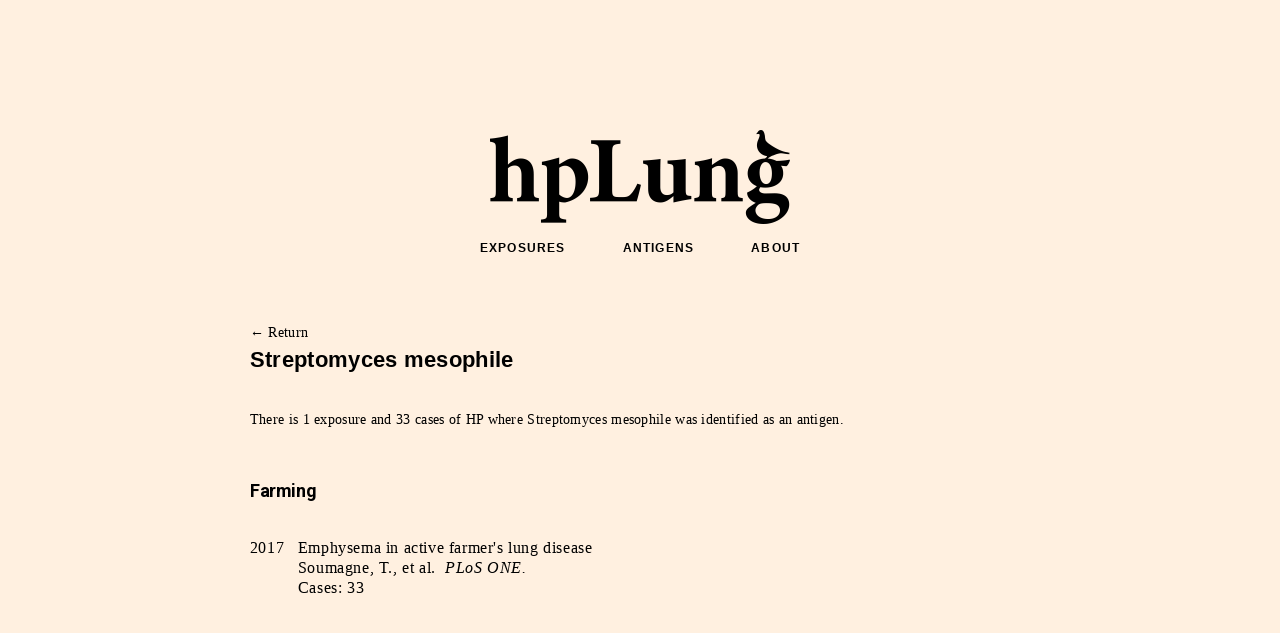

--- FILE ---
content_type: text/html; charset=UTF-8
request_url: https://www.hplung.com/antigen-landing/?antigenID=25
body_size: 4894
content:
<!doctype html>
<html lang="en-CA">
<head>
	<meta charset="UTF-8" />
	<meta name="viewport" content="width=device-width, initial-scale=1" />
	<link rel="profile" href="https://gmpg.org/xfn/11" />
	<title>Antigen Landing - hpLung</title>

<!-- This site is optimized with the Yoast SEO plugin v11.6 - https://yoast.com/wordpress/plugins/seo/ -->
<link rel="canonical" href="https://www.hplung.com/antigen-landing/" />
<meta property="og:locale" content="en_US" />
<meta property="og:type" content="article" />
<meta property="og:title" content="Antigen Landing - hpLung" />
<meta property="og:url" content="https://www.hplung.com/antigen-landing/" />
<meta property="og:site_name" content="hpLung" />
<meta name="twitter:card" content="summary_large_image" />
<meta name="twitter:title" content="Antigen Landing - hpLung" />
<script type='application/ld+json' class='yoast-schema-graph yoast-schema-graph--main'>{"@context":"https://schema.org","@graph":[{"@type":"WebSite","@id":"https://www.hplung.com/#website","url":"https://www.hplung.com/","name":"hpLung","potentialAction":{"@type":"SearchAction","target":"https://www.hplung.com/?s={search_term_string}","query-input":"required name=search_term_string"}},{"@type":"WebPage","@id":"https://www.hplung.com/antigen-landing/#webpage","url":"https://www.hplung.com/antigen-landing/","inLanguage":"en-CA","name":"Antigen Landing - hpLung","isPartOf":{"@id":"https://www.hplung.com/#website"},"datePublished":"2019-03-31T21:23:55+00:00","dateModified":"2019-05-07T20:02:00+00:00"}]}</script>
<!-- / Yoast SEO plugin. -->

<link rel='dns-prefetch' href='//s.w.org' />
<link rel="alternate" type="application/rss+xml" title="hpLung &raquo; Feed" href="https://www.hplung.com/feed/" />
<link rel="alternate" type="application/rss+xml" title="hpLung &raquo; Comments Feed" href="https://www.hplung.com/comments/feed/" />
		<script type="text/javascript">
			window._wpemojiSettings = {"baseUrl":"https:\/\/s.w.org\/images\/core\/emoji\/11.2.0\/72x72\/","ext":".png","svgUrl":"https:\/\/s.w.org\/images\/core\/emoji\/11.2.0\/svg\/","svgExt":".svg","source":{"concatemoji":"https:\/\/www.hplung.com\/wp-includes\/js\/wp-emoji-release.min.js?ver=5.1.21"}};
			!function(e,a,t){var n,r,o,i=a.createElement("canvas"),p=i.getContext&&i.getContext("2d");function s(e,t){var a=String.fromCharCode;p.clearRect(0,0,i.width,i.height),p.fillText(a.apply(this,e),0,0);e=i.toDataURL();return p.clearRect(0,0,i.width,i.height),p.fillText(a.apply(this,t),0,0),e===i.toDataURL()}function c(e){var t=a.createElement("script");t.src=e,t.defer=t.type="text/javascript",a.getElementsByTagName("head")[0].appendChild(t)}for(o=Array("flag","emoji"),t.supports={everything:!0,everythingExceptFlag:!0},r=0;r<o.length;r++)t.supports[o[r]]=function(e){if(!p||!p.fillText)return!1;switch(p.textBaseline="top",p.font="600 32px Arial",e){case"flag":return s([55356,56826,55356,56819],[55356,56826,8203,55356,56819])?!1:!s([55356,57332,56128,56423,56128,56418,56128,56421,56128,56430,56128,56423,56128,56447],[55356,57332,8203,56128,56423,8203,56128,56418,8203,56128,56421,8203,56128,56430,8203,56128,56423,8203,56128,56447]);case"emoji":return!s([55358,56760,9792,65039],[55358,56760,8203,9792,65039])}return!1}(o[r]),t.supports.everything=t.supports.everything&&t.supports[o[r]],"flag"!==o[r]&&(t.supports.everythingExceptFlag=t.supports.everythingExceptFlag&&t.supports[o[r]]);t.supports.everythingExceptFlag=t.supports.everythingExceptFlag&&!t.supports.flag,t.DOMReady=!1,t.readyCallback=function(){t.DOMReady=!0},t.supports.everything||(n=function(){t.readyCallback()},a.addEventListener?(a.addEventListener("DOMContentLoaded",n,!1),e.addEventListener("load",n,!1)):(e.attachEvent("onload",n),a.attachEvent("onreadystatechange",function(){"complete"===a.readyState&&t.readyCallback()})),(n=t.source||{}).concatemoji?c(n.concatemoji):n.wpemoji&&n.twemoji&&(c(n.twemoji),c(n.wpemoji)))}(window,document,window._wpemojiSettings);
		</script>
		<style type="text/css">
img.wp-smiley,
img.emoji {
	display: inline !important;
	border: none !important;
	box-shadow: none !important;
	height: 1em !important;
	width: 1em !important;
	margin: 0 .07em !important;
	vertical-align: -0.1em !important;
	background: none !important;
	padding: 0 !important;
}
</style>
	<link rel='stylesheet' id='wp-block-library-css'  href='https://www.hplung.com/wp-includes/css/dist/block-library/style.min.css?ver=5.1.21' type='text/css' media='all' />
<link rel='stylesheet' id='wp-block-library-theme-css'  href='https://www.hplung.com/wp-includes/css/dist/block-library/theme.min.css?ver=5.1.21' type='text/css' media='all' />
<link rel='stylesheet' id='twentynineteen-style-css'  href='https://www.hplung.com/wp-content/themes/twentynineteen/style.css?ver=1.3' type='text/css' media='all' />
<link rel='stylesheet' id='twentynineteen-print-style-css'  href='https://www.hplung.com/wp-content/themes/twentynineteen/print.css?ver=1.3' type='text/css' media='print' />
<link rel='stylesheet' id='elementor-icons-css'  href='https://www.hplung.com/wp-content/plugins/elementor/assets/lib/eicons/css/elementor-icons.min.css?ver=5.3.0' type='text/css' media='all' />
<link rel='stylesheet' id='elementor-animations-css'  href='https://www.hplung.com/wp-content/plugins/elementor/assets/lib/animations/animations.min.css?ver=2.6.1' type='text/css' media='all' />
<link rel='stylesheet' id='elementor-frontend-css'  href='https://www.hplung.com/wp-content/plugins/elementor/assets/css/frontend.min.css?ver=2.6.1' type='text/css' media='all' />
<link rel='stylesheet' id='font-awesome-css'  href='https://www.hplung.com/wp-content/plugins/elementor/assets/lib/font-awesome/css/font-awesome.min.css?ver=4.7.0' type='text/css' media='all' />
<link rel='stylesheet' id='elementor-global-css'  href='https://www.hplung.com/wp-content/uploads/elementor/css/global.css?ver=1562873789' type='text/css' media='all' />
<link rel='stylesheet' id='elementor-post-263-css'  href='https://www.hplung.com/wp-content/uploads/elementor/css/post-263.css?ver=1562873663' type='text/css' media='all' />
<link rel='stylesheet' id='google-fonts-1-css'  href='https://fonts.googleapis.com/css?family=Roboto%3A100%2C100italic%2C200%2C200italic%2C300%2C300italic%2C400%2C400italic%2C500%2C500italic%2C600%2C600italic%2C700%2C700italic%2C800%2C800italic%2C900%2C900italic%7CRoboto+Slab%3A100%2C100italic%2C200%2C200italic%2C300%2C300italic%2C400%2C400italic%2C500%2C500italic%2C600%2C600italic%2C700%2C700italic%2C800%2C800italic%2C900%2C900italic&#038;ver=5.1.21' type='text/css' media='all' />
<script>if (document.location.protocol != "https:") {document.location = document.URL.replace(/^http:/i, "https:");}</script><link rel='https://api.w.org/' href='https://www.hplung.com/wp-json/' />
<link rel="EditURI" type="application/rsd+xml" title="RSD" href="https://www.hplung.com/xmlrpc.php?rsd" />
<link rel="wlwmanifest" type="application/wlwmanifest+xml" href="https://www.hplung.com/wp-includes/wlwmanifest.xml" /> 
<meta name="generator" content="WordPress 5.1.21" />
<link rel='shortlink' href='https://www.hplung.com/?p=263' />
<link rel="alternate" type="application/json+oembed" href="https://www.hplung.com/wp-json/oembed/1.0/embed?url=https%3A%2F%2Fwww.hplung.com%2Fantigen-landing%2F" />
<link rel="alternate" type="text/xml+oembed" href="https://www.hplung.com/wp-json/oembed/1.0/embed?url=https%3A%2F%2Fwww.hplung.com%2Fantigen-landing%2F&#038;format=xml" />
<!-- Analytics by WP-Statistics v12.6.7 - https://wp-statistics.com/ -->
		<style type="text/css" id="wp-custom-css">
			@import url('https://fonts.googleapis.com/css?family=Work+Sans:400,600');
body {
	margin: 0;
	background: #222;
	font-family: 'Work Sans', sans-serif;
	font-weight: 500;
}

.container {
	width: 80%;
	margin: 0 auto;
}

header {
  background: #55d6aa;
}

header::after {
  content: '';
  display: table;
  clear: both;
}

.logo {
  float: left;
  padding: 10px 0;
}

nav {
  float: right;
}

nav ul {
  margin: 0;
  padding: 0;
  list-style: none;
}

nav li {
  display: inline-block;
  margin-left: 70px;
  padding-top: 23px;

  position: relative;
}

nav a {
  color: #444;
  text-decoration: none;
  text-transform: uppercase;
  font-size: 14px;
}

nav a:hover {
  color: #000;
}

nav a::before {
  content: '';
  display: block;
  height: 5px;
  background-color: #444;

  position: absolute;
  top: 0;
  width: 0%;

  transition: all ease-in-out 250ms;
}

nav a:hover::before {
  width: 100%;
}























#logo {
	padding-top: 100px;
}

#logomobile {
	padding-top: 15px;
}

img {
    display: block;
    margin: auto;
}

#menu {
	font-family: helvetica;
	font-weight: 700;
	font-size: 12px;
	text-align: center;
	letter-spacing: 1.2px;
	line-height: 4em;
	padding-bottom: 50px;
}

#mobilemenu {
	font-family: helvetica;
	font-weight: 700;
	font-size: 12px;
	text-align: center;
	letter-spacing: 1.2px;
	line-height: 3em;
	padding-bottom: 25px;
}


h3 {
  font-size: 22px;
  font-family: default;
	line-height: 1.5;
	letter-spacing: 0.5px;
  color: black;
}

#title {
	font-family: helvetica;
	font-size: 22px;
	font-weight: 700;
}

#mobileform {
	margin: auto;
}

#mobiletitle {
	font-family: helvetica;
	font-size: 22px;
	font-weight: 700;
	text-align: center;
}

#blogtitle {
	font-family: helvetica;
	font-weight: 700;
	font-size: 22px;
	line-height: 1em;
}

#blogdate {
	font-family: helvetica;
	font-weight: 400;
	font-size: 13px;
	letter-spacing: 1px;
	
}

#blogentry {
	font-family:  serif;
	font-weight: 400;
	font-size: 16px;
	letter-spacing: 0.5px;
}

#disclaimer {
	text-align: center;
	font-family: serif;
	font-size: 12px;
	line-height: 1.2em;

}

body {
	background-color: #FFF0E0;
  font-size: 14px;
  font-family: verdana;
	line-height: 1.5;
	letter-spacing: 0.3px;
  color: black;
  border: none;
	border-collapse:collapse;
}

a:link {
	color: black;
}
a:visited {
	color: black;
}
a:hover {
	color: #993366;
}
a:visited:hover {
	color: #993366;
}

input[type=text] {
	box-sizing: border-box;
  width: 15em;
	height: 2em;
  padding: 5px 7px;
  margin: 2px 0px;
  background-color: #FFF0E0;
	font-family: verdana;
	font-size: 14px;
	color: black;

}

input[type=text]:focus {
  border: 1px solid grey;
}

button {
  width: 3em;
	height: 2.2em;
  padding: 2px 2px;
  margin: 2px 0px 2px 2px;
	background-color: grey;
	color: white;
  box-sizing: border-box;
}

table tbody th, table td {
	border: none;
	font-family: serif;
	font-size: 16px;
  line-height: 1.3;
	letter-spacing: 0.6px;
	padding-left: 0px;
	padding-bottom: 7px;
	word-break: normal;
}		</style>
			
	<!-- Global site tag (gtag.js) - Google Analytics -->
	<script async src="https://www.googletagmanager.com/gtag/js?id=UA-139785710-1"></script>
	<script>
	  window.dataLayer = window.dataLayer || [];
	  function gtag(){dataLayer.push(arguments);}
	  gtag('js', new Date());

	  gtag('config', 'UA-139785710-1');
	</script>

</head>
		<div data-elementor-type="post" data-elementor-id="263" class="elementor elementor-263" data-elementor-settings="[]">
			<div class="elementor-inner">
				<div class="elementor-section-wrap">
							<section class="elementor-element elementor-element-ad89128 elementor-section-boxed elementor-section-height-default elementor-section-height-default elementor-section elementor-top-section" data-id="ad89128" data-element_type="section">
						<div class="elementor-container elementor-column-gap-default">
				<div class="elementor-row">
				<div class="elementor-element elementor-element-3e438d0 elementor-column elementor-col-100 elementor-top-column" data-id="3e438d0" data-element_type="column">
			<div class="elementor-column-wrap  elementor-element-populated">
					<div class="elementor-widget-wrap">
				<div class="elementor-element elementor-element-36b7d14 elementor-hidden-desktop elementor-hidden-tablet elementor-widget elementor-widget-shortcode" data-id="36b7d14" data-element_type="widget" data-widget_type="shortcode.default">
				<div class="elementor-widget-container">
					<div class="elementor-shortcode"><div id = "logomobile">
    <br>
    <a href = "https://hplung.com/exposures/">
        <img src = "https://hplung.com/wp-content/uploads/2019/04/hplung_logo_mobile.png" width="275">
    </a>
</div>
<div id = "mobilemenu">
    <a href="https://hplung.com/exposures/">EXPOSURES</a>&emsp;&emsp;
    <a href="https://hplung.com/antigens/">ANTIGENS</a>&emsp;&emsp;
    <a href="https://hplung.com/about/">ABOUT</a>
</div></div>
				</div>
				</div>
						</div>
			</div>
		</div>
						</div>
			</div>
		</section>
				<section class="elementor-element elementor-element-d6bc5ef elementor-section-boxed elementor-section-height-default elementor-section-height-default elementor-section elementor-top-section" data-id="d6bc5ef" data-element_type="section">
						<div class="elementor-container elementor-column-gap-default">
				<div class="elementor-row">
				<div class="elementor-element elementor-element-7ff8bd8 elementor-column elementor-col-100 elementor-top-column" data-id="7ff8bd8" data-element_type="column">
			<div class="elementor-column-wrap  elementor-element-populated">
					<div class="elementor-widget-wrap">
				<div class="elementor-element elementor-element-6b62cd8 elementor-hidden-phone elementor-widget elementor-widget-shortcode" data-id="6b62cd8" data-element_type="widget" data-widget_type="shortcode.default">
				<div class="elementor-widget-container">
					<div class="elementor-shortcode"><div id = "logo">
    <a href = "https://hplung.com/exposures/">
        <img src = "https://hplung.com/wp-content/uploads/2019/04/hplung_logo.png" width="300">
    </a>
</div>
<div id = "menu">
    <a href="https://hplung.com/exposures/">EXPOSURES</a>&emsp;&emsp;&emsp;&emsp;
    <a href="https://hplung.com/antigens/">ANTIGENS</a>&emsp;&emsp;&emsp;&emsp;
    <a href="https://hplung.com/about/">ABOUT</a>
</div></div>
				</div>
				</div>
						</div>
			</div>
		</div>
						</div>
			</div>
		</section>
				<section class="elementor-element elementor-element-d8715b2 elementor-section-boxed elementor-section-height-default elementor-section-height-default elementor-section elementor-top-section" data-id="d8715b2" data-element_type="section">
						<div class="elementor-container elementor-column-gap-default">
				<div class="elementor-row">
				<div class="elementor-element elementor-element-c9aabf8 elementor-column elementor-col-100 elementor-top-column" data-id="c9aabf8" data-element_type="column">
			<div class="elementor-column-wrap  elementor-element-populated">
					<div class="elementor-widget-wrap">
				<div class="elementor-element elementor-element-a3c2ce5 elementor-widget elementor-widget-shortcode" data-id="a3c2ce5" data-element_type="widget" data-widget_type="shortcode.default">
				<div class="elementor-widget-container">
					<div class="elementor-shortcode"><a href="javascript:history.back()">&#8592; Return</a><div id = "title">Streptomyces mesophile<br><br></div>There is 1 exposure and 33 cases of HP where Streptomyces mesophile was identified as an antigen.<br><table class="noBorder"><tr><td colspan="3"><br><h4><a href = "https://hplung.com/exposure-landing/?exposureID=27">Farming</a></h4></td></tr><tr><td style="width:3em" valign="top">2017</td><td><a href = "https://journals.plos.org/plosone/article?id=10.1371/journal.pone.0178263">Emphysema in active farmer's lung disease<br>Soumagne, T., et al.&nbsp;&nbsp;<i>PLoS ONE.</i><br>Cases: 33</a></td></tr></table></div>
				</div>
				</div>
						</div>
			</div>
		</div>
						</div>
			</div>
		</section>
				<section class="elementor-element elementor-element-0f91260 elementor-section-boxed elementor-section-height-default elementor-section-height-default elementor-section elementor-top-section" data-id="0f91260" data-element_type="section">
						<div class="elementor-container elementor-column-gap-default">
				<div class="elementor-row">
				<div class="elementor-element elementor-element-53352d7 elementor-column elementor-col-100 elementor-top-column" data-id="53352d7" data-element_type="column">
			<div class="elementor-column-wrap  elementor-element-populated">
					<div class="elementor-widget-wrap">
				<div class="elementor-element elementor-element-a88881e elementor-widget elementor-widget-spacer" data-id="a88881e" data-element_type="widget" data-widget_type="spacer.default">
				<div class="elementor-widget-container">
					<div class="elementor-spacer">
			<div class="elementor-spacer-inner"></div>
		</div>
				</div>
				</div>
						</div>
			</div>
		</div>
						</div>
			</div>
		</section>
						</div>
			</div>
		</div>
		


<script type='text/javascript' src='https://www.hplung.com/wp-includes/js/wp-embed.min.js?ver=5.1.21'></script>
<script type='text/javascript' src='https://www.hplung.com/wp-includes/js/jquery/jquery.js?ver=1.12.4'></script>
<script type='text/javascript' src='https://www.hplung.com/wp-includes/js/jquery/jquery-migrate.min.js?ver=1.4.1'></script>
<script type='text/javascript' src='https://www.hplung.com/wp-content/plugins/elementor/assets/js/frontend-modules.min.js?ver=2.6.1'></script>
<script type='text/javascript' src='https://www.hplung.com/wp-includes/js/jquery/ui/position.min.js?ver=1.11.4'></script>
<script type='text/javascript' src='https://www.hplung.com/wp-content/plugins/elementor/assets/lib/dialog/dialog.min.js?ver=4.7.1'></script>
<script type='text/javascript' src='https://www.hplung.com/wp-content/plugins/elementor/assets/lib/waypoints/waypoints.min.js?ver=4.0.2'></script>
<script type='text/javascript' src='https://www.hplung.com/wp-content/plugins/elementor/assets/lib/swiper/swiper.min.js?ver=4.4.6'></script>
<script type='text/javascript'>
var elementorFrontendConfig = {"environmentMode":{"edit":false,"wpPreview":false},"is_rtl":"","breakpoints":{"xs":0,"sm":480,"md":768,"lg":1025,"xl":1440,"xxl":1600},"version":"2.6.1","urls":{"assets":"https:\/\/www.hplung.com\/wp-content\/plugins\/elementor\/assets\/"},"settings":{"page":[],"general":{"elementor_enable_lightbox_in_editor":"yes"}},"post":{"id":263,"title":"Antigen Landing","excerpt":""}};
</script>
<script type='text/javascript' src='https://www.hplung.com/wp-content/plugins/elementor/assets/js/frontend.min.js?ver=2.6.1'></script>
	<script>
	/(trident|msie)/i.test(navigator.userAgent)&&document.getElementById&&window.addEventListener&&window.addEventListener("hashchange",function(){var t,e=location.hash.substring(1);/^[A-z0-9_-]+$/.test(e)&&(t=document.getElementById(e))&&(/^(?:a|select|input|button|textarea)$/i.test(t.tagName)||(t.tabIndex=-1),t.focus())},!1);
	</script>
	
</body>
</html>


--- FILE ---
content_type: text/css
request_url: https://www.hplung.com/wp-content/uploads/elementor/css/post-263.css?ver=1562873663
body_size: -143
content:
.elementor-263 .elementor-element.elementor-element-a3c2ce5 > .elementor-widget-container{margin:-20px 0px 0px 0px;padding:0% 3% 0% 3%;}.elementor-263 .elementor-element.elementor-element-a88881e .elementor-spacer-inner{height:60px;}

--- FILE ---
content_type: text/javascript
request_url: https://www.hplung.com/wp-content/plugins/elementor/assets/js/frontend-modules.min.js?ver=2.6.1
body_size: 12945
content:
/*! elementor - v2.6.1 - 10-07-2019 */
!function(t){var e={};function n(r){if(e[r])return e[r].exports;var o=e[r]={i:r,l:!1,exports:{}};return t[r].call(o.exports,o,o.exports,n),o.l=!0,o.exports}n.m=t,n.c=e,n.d=function(t,e,r){n.o(t,e)||Object.defineProperty(t,e,{enumerable:!0,get:r})},n.r=function(t){"undefined"!=typeof Symbol&&Symbol.toStringTag&&Object.defineProperty(t,Symbol.toStringTag,{value:"Module"}),Object.defineProperty(t,"__esModule",{value:!0})},n.t=function(t,e){if(1&e&&(t=n(t)),8&e)return t;if(4&e&&"object"==typeof t&&t&&t.__esModule)return t;var r=Object.create(null);if(n.r(r),Object.defineProperty(r,"default",{enumerable:!0,value:t}),2&e&&"string"!=typeof t)for(var o in t)n.d(r,o,function(e){return t[e]}.bind(null,o));return r},n.n=function(t){var e=t&&t.__esModule?function(){return t.default}:function(){return t};return n.d(e,"a",e),e},n.o=function(t,e){return Object.prototype.hasOwnProperty.call(t,e)},n.p="",n(n.s=481)}([function(t,e){t.exports=function(t){return t&&t.__esModule?t:{default:t}}},function(t,e){var n=t.exports={version:"2.6.9"};"number"==typeof __e&&(__e=n)},function(t,e,n){t.exports=n(107)},function(t,e,n){var r=n(5),o=n(1),i=n(68),u=n(22),c=n(13),s=function(t,e,n){var f,a,l,p=t&s.F,v=t&s.G,h=t&s.S,d=t&s.P,g=t&s.B,y=t&s.W,m=v?o:o[e]||(o[e]={}),x=m.prototype,b=v?r:h?r[e]:(r[e]||{}).prototype;for(f in v&&(n=e),n)(a=!p&&b&&void 0!==b[f])&&c(m,f)||(l=a?b[f]:n[f],m[f]=v&&"function"!=typeof b[f]?n[f]:g&&a?i(l,r):y&&b[f]==l?function(t){var e=function(e,n,r){if(this instanceof t){switch(arguments.length){case 0:return new t;case 1:return new t(e);case 2:return new t(e,n)}return new t(e,n,r)}return t.apply(this,arguments)};return e.prototype=t.prototype,e}(l):d&&"function"==typeof l?i(Function.call,l):l,d&&((m.virtual||(m.virtual={}))[f]=l,t&s.R&&x&&!x[f]&&u(x,f,l)))};s.F=1,s.G=2,s.S=4,s.P=8,s.B=16,s.W=32,s.U=64,s.R=128,t.exports=s},function(t,e,n){var r=n(102),o=n(78);function i(e){return t.exports=i=o?r:function(t){return t.__proto__||r(t)},i(e)}t.exports=i},function(t,e){var n=t.exports="undefined"!=typeof window&&window.Math==Math?window:"undefined"!=typeof self&&self.Math==Math?self:Function("return this")();"number"==typeof __g&&(__g=n)},function(t,e){t.exports=function(t,e){if(!(t instanceof e))throw new TypeError("Cannot call a class as a function")}},function(t,e,n){var r=n(2);function o(t,e){for(var n=0;n<e.length;n++){var o=e[n];o.enumerable=o.enumerable||!1,o.configurable=!0,"value"in o&&(o.writable=!0),r(t,o.key,o)}}t.exports=function(t,e,n){return e&&o(t.prototype,e),n&&o(t,n),t}},function(t,e,n){var r=n(44)("wks"),o=n(45),i=n(9).Symbol,u="function"==typeof i;(t.exports=function(t){return r[t]||(r[t]=u&&i[t]||(u?i:o)("Symbol."+t))}).store=r},function(t,e){var n=t.exports="undefined"!=typeof window&&window.Math==Math?window:"undefined"!=typeof self&&self.Math==Math?self:Function("return this")();"number"==typeof __g&&(__g=n)},function(t,e,n){var r=n(62),o=n(81);t.exports=function(t,e){return!e||"object"!==r(e)&&"function"!=typeof e?o(t):e}},function(t,e,n){var r=n(91),o=n(135);t.exports=function(t,e){if("function"!=typeof e&&null!==e)throw new TypeError("Super expression must either be null or a function");t.prototype=r(e&&e.prototype,{constructor:{value:t,writable:!0,configurable:!0}}),e&&o(t,e)}},function(t,e,n){t.exports=!n(25)(function(){return 7!=Object.defineProperty({},"a",{get:function(){return 7}}).a})},function(t,e){var n={}.hasOwnProperty;t.exports=function(t,e){return n.call(t,e)}},function(t,e,n){var r=n(23),o=n(73),i=n(48),u=Object.defineProperty;e.f=n(12)?Object.defineProperty:function(t,e,n){if(r(t),e=i(e,!0),r(n),o)try{return u(t,e,n)}catch(t){}if("get"in n||"set"in n)throw TypeError("Accessors not supported!");return"value"in n&&(t[e]=n.value),t}},function(t,e,n){var r=n(99),o=n(40);t.exports=function(t){return r(o(t))}},function(t,e,n){var r=n(52)("wks"),o=n(34),i=n(5).Symbol,u="function"==typeof i;(t.exports=function(t){return r[t]||(r[t]=u&&i[t]||(u?i:o)("Symbol."+t))}).store=r},function(t,e){t.exports=function(t){return"object"==typeof t?null!==t:"function"==typeof t}},function(t,e,n){t.exports=!n(24)(function(){return 7!=Object.defineProperty({},"a",{get:function(){return 7}}).a})},function(t,e){t.exports=function(t){return"object"==typeof t?null!==t:"function"==typeof t}},function(t,e,n){var r=n(19);t.exports=function(t){if(!r(t))throw TypeError(t+" is not an object!");return t}},function(t,e,n){var r=n(35),o=n(66);t.exports=n(18)?function(t,e,n){return r.f(t,e,o(1,n))}:function(t,e,n){return t[e]=n,t}},function(t,e,n){var r=n(14),o=n(31);t.exports=n(12)?function(t,e,n){return r.f(t,e,o(1,n))}:function(t,e,n){return t[e]=n,t}},function(t,e,n){var r=n(17);t.exports=function(t){if(!r(t))throw TypeError(t+" is not an object!");return t}},function(t,e){t.exports=function(t){try{return!!t()}catch(t){return!0}}},function(t,e){t.exports=function(t){try{return!!t()}catch(t){return!0}}},function(t,e,n){"use strict";var r=n(36),o=n(97)(5),i=!0;"find"in[]&&Array(1).find(function(){i=!1}),r(r.P+r.F*i,"Array",{find:function(t){return o(this,t,arguments.length>1?arguments[1]:void 0)}}),n(80)("find")},function(t,e,n){var r=n(9),o=n(21),i=n(47),u=n(45)("src"),c=n(85),s=(""+c).split("toString");n(30).inspectSource=function(t){return c.call(t)},(t.exports=function(t,e,n,c){var f="function"==typeof n;f&&(i(n,"name")||o(n,"name",e)),t[e]!==n&&(f&&(i(n,u)||o(n,u,t[e]?""+t[e]:s.join(String(e)))),t===r?t[e]=n:c?t[e]?t[e]=n:o(t,e,n):(delete t[e],o(t,e,n)))})(Function.prototype,"toString",function(){return"function"==typeof this&&this[u]||c.call(this)})},function(t,e){t.exports=function(t){if(void 0==t)throw TypeError("Can't call method on  "+t);return t}},function(t,e){var n={}.toString;t.exports=function(t){return n.call(t).slice(8,-1)}},function(t,e){var n=t.exports={version:"2.6.9"};"number"==typeof __e&&(__e=n)},function(t,e){t.exports=function(t,e){return{enumerable:!(1&t),configurable:!(2&t),writable:!(4&t),value:e}}},function(t,e){t.exports=!0},function(t,e,n){var r=n(77),o=n(53);t.exports=Object.keys||function(t){return r(t,o)}},function(t,e){var n=0,r=Math.random();t.exports=function(t){return"Symbol(".concat(void 0===t?"":t,")_",(++n+r).toString(36))}},function(t,e,n){var r=n(20),o=n(82),i=n(79),u=Object.defineProperty;e.f=n(18)?Object.defineProperty:function(t,e,n){if(r(t),e=i(e,!0),r(n),o)try{return u(t,e,n)}catch(t){}if("get"in n||"set"in n)throw TypeError("Accessors not supported!");return"value"in n&&(t[e]=n.value),t}},function(t,e,n){var r=n(9),o=n(30),i=n(21),u=n(27),c=n(57),s=function(t,e,n){var f,a,l,p,v=t&s.F,h=t&s.G,d=t&s.S,g=t&s.P,y=t&s.B,m=h?r:d?r[e]||(r[e]={}):(r[e]||{}).prototype,x=h?o:o[e]||(o[e]={}),b=x.prototype||(x.prototype={});for(f in h&&(n=e),n)l=((a=!v&&m&&void 0!==m[f])?m:n)[f],p=y&&a?c(l,r):g&&"function"==typeof l?c(Function.call,l):l,m&&u(m,f,l,t&s.U),x[f]!=l&&i(x,f,p),g&&b[f]!=l&&(b[f]=l)};r.core=o,s.F=1,s.G=2,s.S=4,s.P=8,s.B=16,s.W=32,s.U=64,s.R=128,t.exports=s},function(t,e,n){var r=n(40);t.exports=function(t){return Object(r(t))}},function(t,e,n){var r=n(35).f,o=Function.prototype,i=/^\s*function ([^ (]*)/;"name"in o||n(18)&&r(o,"name",{configurable:!0,get:function(){try{return(""+this).match(i)[1]}catch(t){return""}}})},function(t,e){var n=Math.ceil,r=Math.floor;t.exports=function(t){return isNaN(t=+t)?0:(t>0?r:n)(t)}},function(t,e){t.exports=function(t){if(void 0==t)throw TypeError("Can't call method on  "+t);return t}},function(t,e){t.exports={}},function(t,e){e.f={}.propertyIsEnumerable},function(t,e,n){var r=n(39),o=Math.min;t.exports=function(t){return t>0?o(r(t),9007199254740991):0}},function(t,e,n){var r=n(30),o=n(9),i=o["__core-js_shared__"]||(o["__core-js_shared__"]={});(t.exports=function(t,e){return i[t]||(i[t]=void 0!==e?e:{})})("versions",[]).push({version:r.version,mode:n(72)?"pure":"global",copyright:"© 2019 Denis Pushkarev (zloirock.ru)"})},function(t,e){var n=0,r=Math.random();t.exports=function(t){return"Symbol(".concat(void 0===t?"":t,")_",(++n+r).toString(36))}},function(t,e,n){var r=n(42),o=n(31),i=n(15),u=n(48),c=n(13),s=n(73),f=Object.getOwnPropertyDescriptor;e.f=n(12)?f:function(t,e){if(t=i(t),e=u(e,!0),s)try{return f(t,e)}catch(t){}if(c(t,e))return o(!r.f.call(t,e),t[e])}},function(t,e){var n={}.hasOwnProperty;t.exports=function(t,e){return n.call(t,e)}},function(t,e,n){var r=n(17);t.exports=function(t,e){if(!r(t))return t;var n,o;if(e&&"function"==typeof(n=t.toString)&&!r(o=n.call(t)))return o;if("function"==typeof(n=t.valueOf)&&!r(o=n.call(t)))return o;if(!e&&"function"==typeof(n=t.toString)&&!r(o=n.call(t)))return o;throw TypeError("Can't convert object to primitive value")}},function(t,e){var n=Math.ceil,r=Math.floor;t.exports=function(t){return isNaN(t=+t)?0:(t>0?r:n)(t)}},function(t,e,n){var r=n(23),o=n(98),i=n(53),u=n(51)("IE_PROTO"),c=function(){},s=function(){var t,e=n(74)("iframe"),r=i.length;for(e.style.display="none",n(116).appendChild(e),e.src="javascript:",(t=e.contentWindow.document).open(),t.write("<script>document.F=Object<\/script>"),t.close(),s=t.F;r--;)delete s.prototype[i[r]];return s()};t.exports=Object.create||function(t,e){var n;return null!==t?(c.prototype=r(t),n=new c,c.prototype=null,n[u]=t):n=s(),void 0===e?n:o(n,e)}},function(t,e,n){var r=n(52)("keys"),o=n(34);t.exports=function(t){return r[t]||(r[t]=o(t))}},function(t,e,n){var r=n(1),o=n(5),i=o["__core-js_shared__"]||(o["__core-js_shared__"]={});(t.exports=function(t,e){return i[t]||(i[t]=void 0!==e?e:{})})("versions",[]).push({version:r.version,mode:n(32)?"pure":"global",copyright:"© 2019 Denis Pushkarev (zloirock.ru)"})},function(t,e){t.exports="constructor,hasOwnProperty,isPrototypeOf,propertyIsEnumerable,toLocaleString,toString,valueOf".split(",")},function(t,e,n){var r=n(14).f,o=n(13),i=n(16)("toStringTag");t.exports=function(t,e,n){t&&!o(t=n?t:t.prototype,i)&&r(t,i,{configurable:!0,value:e})}},function(t,e,n){e.f=n(16)},function(t,e,n){var r=n(5),o=n(1),i=n(32),u=n(55),c=n(14).f;t.exports=function(t){var e=o.Symbol||(o.Symbol=i?{}:r.Symbol||{});"_"==t.charAt(0)||t in e||c(e,t,{value:u.f(t)})}},function(t,e,n){var r=n(59);t.exports=function(t,e,n){if(r(t),void 0===e)return t;switch(n){case 1:return function(n){return t.call(e,n)};case 2:return function(n,r){return t.call(e,n,r)};case 3:return function(n,r,o){return t.call(e,n,r,o)}}return function(){return t.apply(e,arguments)}}},function(t,e,n){var r=n(13),o=n(37),i=n(51)("IE_PROTO"),u=Object.prototype;t.exports=Object.getPrototypeOf||function(t){return t=o(t),r(t,i)?t[i]:"function"==typeof t.constructor&&t instanceof t.constructor?t.constructor.prototype:t instanceof Object?u:null}},function(t,e){t.exports=function(t){if("function"!=typeof t)throw TypeError(t+" is not a function!");return t}},function(t,e,n){var r=n(28);t.exports=function(t){return Object(r(t))}},function(t,e,n){t.exports=n(156)},function(t,e,n){var r=n(110),o=n(120);function i(t){return(i="function"==typeof o&&"symbol"==typeof r?function(t){return typeof t}:function(t){return t&&"function"==typeof o&&t.constructor===o&&t!==o.prototype?"symbol":typeof t})(t)}function u(e){return"function"==typeof o&&"symbol"===i(r)?t.exports=u=function(t){return i(t)}:t.exports=u=function(t){return t&&"function"==typeof o&&t.constructor===o&&t!==o.prototype?"symbol":i(t)},u(e)}t.exports=u},function(t,e){var n={}.toString;t.exports=function(t){return n.call(t).slice(8,-1)}},function(t,e){e.f=Object.getOwnPropertySymbols},function(t,e,n){"use strict";var r=n(89),o=RegExp.prototype.exec,i=String.prototype.replace,u=o,c=function(){var t=/a/,e=/b*/g;return o.call(t,"a"),o.call(e,"a"),0!==t.lastIndex||0!==e.lastIndex}(),s=void 0!==/()??/.exec("")[1];(c||s)&&(u=function(t){var e,n,u,f,a=this;return s&&(n=new RegExp("^"+a.source+"$(?!\\s)",r.call(a))),c&&(e=a.lastIndex),u=o.call(a,t),c&&u&&(a.lastIndex=a.global?u.index+u[0].length:e),s&&u&&u.length>1&&i.call(u[0],n,function(){for(f=1;f<arguments.length-2;f++)void 0===arguments[f]&&(u[f]=void 0)}),u}),t.exports=u},function(t,e){t.exports=function(t,e){return{enumerable:!(1&t),configurable:!(2&t),writable:!(4&t),value:e}}},,function(t,e,n){var r=n(109);t.exports=function(t,e,n){if(r(t),void 0===e)return t;switch(n){case 1:return function(n){return t.call(e,n)};case 2:return function(n,r){return t.call(e,n,r)};case 3:return function(n,r,o){return t.call(e,n,r,o)}}return function(){return t.apply(e,arguments)}}},function(t,e,n){var r=n(77),o=n(53).concat("length","prototype");e.f=Object.getOwnPropertyNames||function(t){return r(t,o)}},function(t,e,n){var r=n(3),o=n(1),i=n(25);t.exports=function(t,e){var n=(o.Object||{})[t]||Object[t],u={};u[t]=e(n),r(r.S+r.F*i(function(){n(1)}),"Object",u)}},function(t,e,n){var r=n(19),o=n(9).document,i=r(o)&&r(o.createElement);t.exports=function(t){return i?o.createElement(t):{}}},function(t,e){t.exports=!1},function(t,e,n){t.exports=!n(12)&&!n(25)(function(){return 7!=Object.defineProperty(n(74)("div"),"a",{get:function(){return 7}}).a})},function(t,e,n){var r=n(17),o=n(5).document,i=r(o)&&r(o.createElement);t.exports=function(t){return i?o.createElement(t):{}}},function(t,e,n){"use strict";var r=n(32),o=n(3),i=n(76),u=n(22),c=n(41),s=n(113),f=n(54),a=n(58),l=n(16)("iterator"),p=!([].keys&&"next"in[].keys()),v=function(){return this};t.exports=function(t,e,n,h,d,g,y){s(n,e,h);var m,x,b,S=function(t){if(!p&&t in w)return w[t];switch(t){case"keys":case"values":return function(){return new n(this,t)}}return function(){return new n(this,t)}},O=e+" Iterator",_="values"==d,E=!1,w=t.prototype,j=w[l]||w["@@iterator"]||d&&w[d],L=j||S(d),P=d?_?S("entries"):L:void 0,M="Array"==e&&w.entries||j;if(M&&(b=a(M.call(new t)))!==Object.prototype&&b.next&&(f(b,O,!0),r||"function"==typeof b[l]||u(b,l,v)),_&&j&&"values"!==j.name&&(E=!0,L=function(){return j.call(this)}),r&&!y||!p&&!E&&w[l]||u(w,l,L),c[e]=L,c[O]=v,d)if(m={values:_?L:S("values"),keys:g?L:S("keys"),entries:P},y)for(x in m)x in w||i(w,x,m[x]);else o(o.P+o.F*(p||E),e,m);return m}},function(t,e,n){t.exports=n(22)},function(t,e,n){var r=n(13),o=n(15),i=n(114)(!1),u=n(51)("IE_PROTO");t.exports=function(t,e){var n,c=o(t),s=0,f=[];for(n in c)n!=u&&r(c,n)&&f.push(n);for(;e.length>s;)r(c,n=e[s++])&&(~i(f,n)||f.push(n));return f}},function(t,e,n){t.exports=n(130)},function(t,e,n){var r=n(19);t.exports=function(t,e){if(!r(t))return t;var n,o;if(e&&"function"==typeof(n=t.toString)&&!r(o=n.call(t)))return o;if("function"==typeof(n=t.valueOf)&&!r(o=n.call(t)))return o;if(!e&&"function"==typeof(n=t.toString)&&!r(o=n.call(t)))return o;throw TypeError("Can't convert object to primitive value")}},function(t,e,n){var r=n(8)("unscopables"),o=Array.prototype;void 0==o[r]&&n(21)(o,r,{}),t.exports=function(t){o[r][t]=!0}},function(t,e){t.exports=function(t){if(void 0===t)throw new ReferenceError("this hasn't been initialised - super() hasn't been called");return t}},function(t,e,n){t.exports=!n(18)&&!n(24)(function(){return 7!=Object.defineProperty(n(71)("div"),"a",{get:function(){return 7}}).a})},function(t,e,n){"use strict";var r=n(88),o=RegExp.prototype.exec;t.exports=function(t,e){var n=t.exec;if("function"==typeof n){var i=n.call(t,e);if("object"!=typeof i)throw new TypeError("RegExp exec method returned something other than an Object or null");return i}if("RegExp"!==r(t))throw new TypeError("RegExp#exec called on incompatible receiver");return o.call(t,e)}},function(t,e,n){"use strict";n(138);var r=n(27),o=n(21),i=n(24),u=n(28),c=n(8),s=n(65),f=c("species"),a=!i(function(){var t=/./;return t.exec=function(){var t=[];return t.groups={a:"7"},t},"7"!=="".replace(t,"$<a>")}),l=function(){var t=/(?:)/,e=t.exec;t.exec=function(){return e.apply(this,arguments)};var n="ab".split(t);return 2===n.length&&"a"===n[0]&&"b"===n[1]}();t.exports=function(t,e,n){var p=c(t),v=!i(function(){var e={};return e[p]=function(){return 7},7!=""[t](e)}),h=v?!i(function(){var e=!1,n=/a/;return n.exec=function(){return e=!0,null},"split"===t&&(n.constructor={},n.constructor[f]=function(){return n}),n[p](""),!e}):void 0;if(!v||!h||"replace"===t&&!a||"split"===t&&!l){var d=/./[p],g=n(u,p,""[t],function(t,e,n,r,o){return e.exec===s?v&&!o?{done:!0,value:d.call(e,n,r)}:{done:!0,value:t.call(n,e,r)}:{done:!1}}),y=g[0],m=g[1];r(String.prototype,t,y),o(RegExp.prototype,p,2==e?function(t,e){return m.call(t,this,e)}:function(t){return m.call(t,this)})}}},function(t,e,n){t.exports=n(44)("native-function-to-string",Function.toString)},function(t,e,n){var r=n(29);t.exports=Object("z").propertyIsEnumerable(0)?Object:function(t){return"String"==r(t)?t.split(""):Object(t)}},,function(t,e,n){var r=n(29),o=n(8)("toStringTag"),i="Arguments"==r(function(){return arguments}());t.exports=function(t){var e,n,u;return void 0===t?"Undefined":null===t?"Null":"string"==typeof(n=function(t,e){try{return t[e]}catch(t){}}(e=Object(t),o))?n:i?r(e):"Object"==(u=r(e))&&"function"==typeof e.callee?"Arguments":u}},function(t,e,n){"use strict";var r=n(20);t.exports=function(){var t=r(this),e="";return t.global&&(e+="g"),t.ignoreCase&&(e+="i"),t.multiline&&(e+="m"),t.unicode&&(e+="u"),t.sticky&&(e+="y"),e}},function(t,e,n){"use strict";var r=n(112)(!0);n(75)(String,"String",function(t){this._t=String(t),this._i=0},function(){var t,e=this._t,n=this._i;return n>=e.length?{value:void 0,done:!0}:(t=r(e,n),this._i+=t.length,{value:t,done:!1})})},function(t,e,n){t.exports=n(133)},function(t,e,n){"use strict";var r=n(137)(!0);t.exports=function(t,e,n){return e+(n?r(t,e).length:1)}},function(t,e,n){n(117);for(var r=n(5),o=n(22),i=n(41),u=n(16)("toStringTag"),c="CSSRuleList,CSSStyleDeclaration,CSSValueList,ClientRectList,DOMRectList,DOMStringList,DOMTokenList,DataTransferItemList,FileList,HTMLAllCollection,HTMLCollection,HTMLFormElement,HTMLSelectElement,MediaList,MimeTypeArray,NamedNodeMap,NodeList,PaintRequestList,Plugin,PluginArray,SVGLengthList,SVGNumberList,SVGPathSegList,SVGPointList,SVGStringList,SVGTransformList,SourceBufferList,StyleSheetList,TextTrackCueList,TextTrackList,TouchList".split(","),s=0;s<c.length;s++){var f=c[s],a=r[f],l=a&&a.prototype;l&&!l[u]&&o(l,u,f),i[f]=i.Array}},function(t,e,n){var r=n(63);t.exports=Array.isArray||function(t){return"Array"==r(t)}},function(t,e,n){var r=n(145),o=n(160),i=(n(4),n(163));function u(e,n,c){return"undefined"!=typeof Reflect&&o?t.exports=u=o:t.exports=u=function(t,e,n){var o=i(t,e);if(o){var u=r(o,e);return u.get?u.get.call(n):u.value}},u(e,n,c||e)}t.exports=u},,function(t,e,n){var r=n(57),o=n(86),i=n(60),u=n(43),c=n(104);t.exports=function(t,e){var n=1==t,s=2==t,f=3==t,a=4==t,l=6==t,p=5==t||l,v=e||c;return function(e,c,h){for(var d,g,y=i(e),m=o(y),x=r(c,h,3),b=u(m.length),S=0,O=n?v(e,b):s?v(e,0):void 0;b>S;S++)if((p||S in m)&&(g=x(d=m[S],S,y),t))if(n)O[S]=g;else if(g)switch(t){case 3:return!0;case 5:return d;case 6:return S;case 2:O.push(d)}else if(a)return!1;return l?-1:f||a?a:O}}},function(t,e,n){var r=n(14),o=n(23),i=n(33);t.exports=n(12)?Object.defineProperties:function(t,e){o(t);for(var n,u=i(e),c=u.length,s=0;c>s;)r.f(t,n=u[s++],e[n]);return t}},function(t,e,n){var r=n(63);t.exports=Object("z").propertyIsEnumerable(0)?Object:function(t){return"String"==r(t)?t.split(""):Object(t)}},function(t,e,n){var r=n(49),o=Math.min;t.exports=function(t){return t>0?o(r(t),9007199254740991):0}},function(t,e,n){"use strict";var r=n(5),o=n(13),i=n(12),u=n(3),c=n(76),s=n(122).KEY,f=n(25),a=n(52),l=n(54),p=n(34),v=n(16),h=n(55),d=n(56),g=n(123),y=n(94),m=n(23),x=n(17),b=n(37),S=n(15),O=n(48),_=n(31),E=n(50),w=n(124),j=n(46),L=n(64),P=n(14),M=n(33),T=j.f,C=P.f,I=w.f,k=r.Symbol,D=r.JSON,F=D&&D.stringify,A=v("_hidden"),R=v("toPrimitive"),$={}.propertyIsEnumerable,N=a("symbol-registry"),G=a("symbols"),V=a("op-symbols"),H=Object.prototype,Q="function"==typeof k&&!!L.f,W=r.QObject,U=!W||!W.prototype||!W.prototype.findChild,B=i&&f(function(){return 7!=E(C({},"a",{get:function(){return C(this,"a",{value:7}).a}})).a})?function(t,e,n){var r=T(H,e);r&&delete H[e],C(t,e,n),r&&t!==H&&C(H,e,r)}:C,q=function(t){var e=G[t]=E(k.prototype);return e._k=t,e},z=Q&&"symbol"==typeof k.iterator?function(t){return"symbol"==typeof t}:function(t){return t instanceof k},J=function(t,e,n){return t===H&&J(V,e,n),m(t),e=O(e,!0),m(n),o(G,e)?(n.enumerable?(o(t,A)&&t[A][e]&&(t[A][e]=!1),n=E(n,{enumerable:_(0,!1)})):(o(t,A)||C(t,A,_(1,{})),t[A][e]=!0),B(t,e,n)):C(t,e,n)},K=function(t,e){m(t);for(var n,r=g(e=S(e)),o=0,i=r.length;i>o;)J(t,n=r[o++],e[n]);return t},Y=function(t){var e=$.call(this,t=O(t,!0));return!(this===H&&o(G,t)&&!o(V,t))&&(!(e||!o(this,t)||!o(G,t)||o(this,A)&&this[A][t])||e)},X=function(t,e){if(t=S(t),e=O(e,!0),t!==H||!o(G,e)||o(V,e)){var n=T(t,e);return!n||!o(G,e)||o(t,A)&&t[A][e]||(n.enumerable=!0),n}},Z=function(t){for(var e,n=I(S(t)),r=[],i=0;n.length>i;)o(G,e=n[i++])||e==A||e==s||r.push(e);return r},tt=function(t){for(var e,n=t===H,r=I(n?V:S(t)),i=[],u=0;r.length>u;)!o(G,e=r[u++])||n&&!o(H,e)||i.push(G[e]);return i};Q||(c((k=function(){if(this instanceof k)throw TypeError("Symbol is not a constructor!");var t=p(arguments.length>0?arguments[0]:void 0),e=function(n){this===H&&e.call(V,n),o(this,A)&&o(this[A],t)&&(this[A][t]=!1),B(this,t,_(1,n))};return i&&U&&B(H,t,{configurable:!0,set:e}),q(t)}).prototype,"toString",function(){return this._k}),j.f=X,P.f=J,n(69).f=w.f=Z,n(42).f=Y,L.f=tt,i&&!n(32)&&c(H,"propertyIsEnumerable",Y,!0),h.f=function(t){return q(v(t))}),u(u.G+u.W+u.F*!Q,{Symbol:k});for(var et="hasInstance,isConcatSpreadable,iterator,match,replace,search,species,split,toPrimitive,toStringTag,unscopables".split(","),nt=0;et.length>nt;)v(et[nt++]);for(var rt=M(v.store),ot=0;rt.length>ot;)d(rt[ot++]);u(u.S+u.F*!Q,"Symbol",{for:function(t){return o(N,t+="")?N[t]:N[t]=k(t)},keyFor:function(t){if(!z(t))throw TypeError(t+" is not a symbol!");for(var e in N)if(N[e]===t)return e},useSetter:function(){U=!0},useSimple:function(){U=!1}}),u(u.S+u.F*!Q,"Object",{create:function(t,e){return void 0===e?E(t):K(E(t),e)},defineProperty:J,defineProperties:K,getOwnPropertyDescriptor:X,getOwnPropertyNames:Z,getOwnPropertySymbols:tt});var it=f(function(){L.f(1)});u(u.S+u.F*it,"Object",{getOwnPropertySymbols:function(t){return L.f(b(t))}}),D&&u(u.S+u.F*(!Q||f(function(){var t=k();return"[null]"!=F([t])||"{}"!=F({a:t})||"{}"!=F(Object(t))})),"JSON",{stringify:function(t){for(var e,n,r=[t],o=1;arguments.length>o;)r.push(arguments[o++]);if(n=e=r[1],(x(e)||void 0!==t)&&!z(t))return y(e)||(e=function(t,e){if("function"==typeof n&&(e=n.call(this,t,e)),!z(e))return e}),r[1]=e,F.apply(D,r)}}),k.prototype[R]||n(22)(k.prototype,R,k.prototype.valueOf),l(k,"Symbol"),l(Math,"Math",!0),l(r.JSON,"JSON",!0)},function(t,e,n){t.exports=n(128)},function(t,e,n){var r=n(86),o=n(28);t.exports=function(t){return r(o(t))}},function(t,e,n){var r=n(105);t.exports=function(t,e){return new(r(t))(e)}},function(t,e,n){var r=n(19),o=n(106),i=n(8)("species");t.exports=function(t){var e;return o(t)&&("function"!=typeof(e=t.constructor)||e!==Array&&!o(e.prototype)||(e=void 0),r(e)&&null===(e=e[i])&&(e=void 0)),void 0===e?Array:e}},function(t,e,n){var r=n(29);t.exports=Array.isArray||function(t){return"Array"==r(t)}},function(t,e,n){n(108);var r=n(1).Object;t.exports=function(t,e,n){return r.defineProperty(t,e,n)}},function(t,e,n){var r=n(3);r(r.S+r.F*!n(12),"Object",{defineProperty:n(14).f})},function(t,e){t.exports=function(t){if("function"!=typeof t)throw TypeError(t+" is not a function!");return t}},function(t,e,n){t.exports=n(111)},function(t,e,n){n(90),n(93),t.exports=n(55).f("iterator")},function(t,e,n){var r=n(49),o=n(40);t.exports=function(t){return function(e,n){var i,u,c=String(o(e)),s=r(n),f=c.length;return s<0||s>=f?t?"":void 0:(i=c.charCodeAt(s))<55296||i>56319||s+1===f||(u=c.charCodeAt(s+1))<56320||u>57343?t?c.charAt(s):i:t?c.slice(s,s+2):u-56320+(i-55296<<10)+65536}}},function(t,e,n){"use strict";var r=n(50),o=n(31),i=n(54),u={};n(22)(u,n(16)("iterator"),function(){return this}),t.exports=function(t,e,n){t.prototype=r(u,{next:o(1,n)}),i(t,e+" Iterator")}},function(t,e,n){var r=n(15),o=n(100),i=n(115);t.exports=function(t){return function(e,n,u){var c,s=r(e),f=o(s.length),a=i(u,f);if(t&&n!=n){for(;f>a;)if((c=s[a++])!=c)return!0}else for(;f>a;a++)if((t||a in s)&&s[a]===n)return t||a||0;return!t&&-1}}},function(t,e,n){var r=n(49),o=Math.max,i=Math.min;t.exports=function(t,e){return(t=r(t))<0?o(t+e,0):i(t,e)}},function(t,e,n){var r=n(5).document;t.exports=r&&r.documentElement},function(t,e,n){"use strict";var r=n(118),o=n(119),i=n(41),u=n(15);t.exports=n(75)(Array,"Array",function(t,e){this._t=u(t),this._i=0,this._k=e},function(){var t=this._t,e=this._k,n=this._i++;return!t||n>=t.length?(this._t=void 0,o(1)):o(0,"keys"==e?n:"values"==e?t[n]:[n,t[n]])},"values"),i.Arguments=i.Array,r("keys"),r("values"),r("entries")},function(t,e){t.exports=function(){}},function(t,e){t.exports=function(t,e){return{value:e,done:!!t}}},function(t,e,n){t.exports=n(121)},function(t,e,n){n(101),n(125),n(126),n(127),t.exports=n(1).Symbol},function(t,e,n){var r=n(34)("meta"),o=n(17),i=n(13),u=n(14).f,c=0,s=Object.isExtensible||function(){return!0},f=!n(25)(function(){return s(Object.preventExtensions({}))}),a=function(t){u(t,r,{value:{i:"O"+ ++c,w:{}}})},l=t.exports={KEY:r,NEED:!1,fastKey:function(t,e){if(!o(t))return"symbol"==typeof t?t:("string"==typeof t?"S":"P")+t;if(!i(t,r)){if(!s(t))return"F";if(!e)return"E";a(t)}return t[r].i},getWeak:function(t,e){if(!i(t,r)){if(!s(t))return!0;if(!e)return!1;a(t)}return t[r].w},onFreeze:function(t){return f&&l.NEED&&s(t)&&!i(t,r)&&a(t),t}}},function(t,e,n){var r=n(33),o=n(64),i=n(42);t.exports=function(t){var e=r(t),n=o.f;if(n)for(var u,c=n(t),s=i.f,f=0;c.length>f;)s.call(t,u=c[f++])&&e.push(u);return e}},function(t,e,n){var r=n(15),o=n(69).f,i={}.toString,u="object"==typeof window&&window&&Object.getOwnPropertyNames?Object.getOwnPropertyNames(window):[];t.exports.f=function(t){return u&&"[object Window]"==i.call(t)?function(t){try{return o(t)}catch(t){return u.slice()}}(t):o(r(t))}},function(t,e){},function(t,e,n){n(56)("asyncIterator")},function(t,e,n){n(56)("observable")},function(t,e,n){n(129),t.exports=n(1).Object.getPrototypeOf},function(t,e,n){var r=n(37),o=n(58);n(70)("getPrototypeOf",function(){return function(t){return o(r(t))}})},function(t,e,n){n(131),t.exports=n(1).Object.setPrototypeOf},function(t,e,n){var r=n(3);r(r.S,"Object",{setPrototypeOf:n(132).set})},function(t,e,n){var r=n(17),o=n(23),i=function(t,e){if(o(t),!r(e)&&null!==e)throw TypeError(e+": can't set as prototype!")};t.exports={set:Object.setPrototypeOf||("__proto__"in{}?function(t,e,r){try{(r=n(68)(Function.call,n(46).f(Object.prototype,"__proto__").set,2))(t,[]),e=!(t instanceof Array)}catch(t){e=!0}return function(t,n){return i(t,n),e?t.__proto__=n:r(t,n),t}}({},!1):void 0),check:i}},function(t,e,n){n(134);var r=n(1).Object;t.exports=function(t,e){return r.create(t,e)}},function(t,e,n){var r=n(3);r(r.S,"Object",{create:n(50)})},function(t,e,n){var r=n(78);function o(e,n){return t.exports=o=r||function(t,e){return t.__proto__=e,t},o(e,n)}t.exports=o},function(t,e,n){"use strict";var r=n(139),o=n(20),i=n(164),u=n(92),c=n(43),s=n(83),f=n(65),a=n(24),l=Math.min,p=[].push,v=!a(function(){RegExp(4294967295,"y")});n(84)("split",2,function(t,e,n,a){var h;return h="c"=="abbc".split(/(b)*/)[1]||4!="test".split(/(?:)/,-1).length||2!="ab".split(/(?:ab)*/).length||4!=".".split(/(.?)(.?)/).length||".".split(/()()/).length>1||"".split(/.?/).length?function(t,e){var o=String(this);if(void 0===t&&0===e)return[];if(!r(t))return n.call(o,t,e);for(var i,u,c,s=[],a=(t.ignoreCase?"i":"")+(t.multiline?"m":"")+(t.unicode?"u":"")+(t.sticky?"y":""),l=0,v=void 0===e?4294967295:e>>>0,h=new RegExp(t.source,a+"g");(i=f.call(h,o))&&!((u=h.lastIndex)>l&&(s.push(o.slice(l,i.index)),i.length>1&&i.index<o.length&&p.apply(s,i.slice(1)),c=i[0].length,l=u,s.length>=v));)h.lastIndex===i.index&&h.lastIndex++;return l===o.length?!c&&h.test("")||s.push(""):s.push(o.slice(l)),s.length>v?s.slice(0,v):s}:"0".split(void 0,0).length?function(t,e){return void 0===t&&0===e?[]:n.call(this,t,e)}:n,[function(n,r){var o=t(this),i=void 0==n?void 0:n[e];return void 0!==i?i.call(n,o,r):h.call(String(o),n,r)},function(t,e){var r=a(h,t,this,e,h!==n);if(r.done)return r.value;var f=o(t),p=String(this),d=i(f,RegExp),g=f.unicode,y=(f.ignoreCase?"i":"")+(f.multiline?"m":"")+(f.unicode?"u":"")+(v?"y":"g"),m=new d(v?f:"^(?:"+f.source+")",y),x=void 0===e?4294967295:e>>>0;if(0===x)return[];if(0===p.length)return null===s(m,p)?[p]:[];for(var b=0,S=0,O=[];S<p.length;){m.lastIndex=v?S:0;var _,E=s(m,v?p:p.slice(S));if(null===E||(_=l(c(m.lastIndex+(v?0:S)),p.length))===b)S=u(p,S,g);else{if(O.push(p.slice(b,S)),O.length===x)return O;for(var w=1;w<=E.length-1;w++)if(O.push(E[w]),O.length===x)return O;S=b=_}}return O.push(p.slice(b)),O}]})},function(t,e,n){var r=n(39),o=n(28);t.exports=function(t){return function(e,n){var i,u,c=String(o(e)),s=r(n),f=c.length;return s<0||s>=f?t?"":void 0:(i=c.charCodeAt(s))<55296||i>56319||s+1===f||(u=c.charCodeAt(s+1))<56320||u>57343?t?c.charAt(s):i:t?c.slice(s,s+2):u-56320+(i-55296<<10)+65536}}},function(t,e,n){"use strict";var r=n(65);n(36)({target:"RegExp",proto:!0,forced:r!==/./.exec},{exec:r})},function(t,e,n){var r=n(19),o=n(29),i=n(8)("match");t.exports=function(t){var e;return r(t)&&(void 0!==(e=t[i])?!!e:"RegExp"==o(t))}},function(t,e,n){var r=n(44)("keys"),o=n(45);t.exports=function(t){return r[t]||(r[t]=o(t))}},function(t,e,n){"use strict";var r=n(88),o={};o[n(8)("toStringTag")]="z",o+""!="[object z]"&&n(27)(Object.prototype,"toString",function(){return"[object "+r(this)+"]"},!0)},function(t,e){t.exports="\t\n\v\f\r   ᠎             　\u2028\u2029\ufeff"},function(t,e){t.exports={}},,function(t,e,n){t.exports=n(158)},function(t,e){t.exports="constructor,hasOwnProperty,isPrototypeOf,propertyIsEnumerable,toLocaleString,toString,valueOf".split(",")},function(t,e,n){t.exports=n(165)},function(t,e,n){var r=n(103),o=n(43),i=n(155);t.exports=function(t){return function(e,n,u){var c,s=r(e),f=o(s.length),a=i(u,f);if(t&&n!=n){for(;f>a;)if((c=s[a++])!=c)return!0}else for(;f>a;a++)if((t||a in s)&&s[a]===n)return t||a||0;return!t&&-1}}},,,function(t,e,n){var r=n(171),o=n(146);t.exports=Object.keys||function(t){return r(t,o)}},,function(t,e,n){"use strict";var r=n(80),o=n(183),i=n(143),u=n(103);t.exports=n(184)(Array,"Array",function(t,e){this._t=u(t),this._i=0,this._k=e},function(){var t=this._t,e=this._k,n=this._i++;return!t||n>=t.length?(this._t=void 0,o(1)):o(0,"keys"==e?n:"values"==e?t[n]:[n,t[n]])},"values"),i.Arguments=i.Array,r("keys"),r("values"),r("entries")},function(t,e,n){var r=n(35).f,o=n(47),i=n(8)("toStringTag");t.exports=function(t,e,n){t&&!o(t=n?t:t.prototype,i)&&r(t,i,{configurable:!0,value:e})}},function(t,e,n){var r=n(39),o=Math.max,i=Math.min;t.exports=function(t,e){return(t=r(t))<0?o(t+e,0):i(t,e)}},function(t,e,n){n(157),t.exports=n(1).Object.keys},function(t,e,n){var r=n(37),o=n(33);n(70)("keys",function(){return function(t){return o(r(t))}})},function(t,e,n){n(159);var r=n(1).Object;t.exports=function(t,e){return r.getOwnPropertyDescriptor(t,e)}},function(t,e,n){var r=n(15),o=n(46).f;n(70)("getOwnPropertyDescriptor",function(){return function(t,e){return o(r(t),e)}})},function(t,e,n){t.exports=n(161)},function(t,e,n){n(162),t.exports=n(1).Reflect.get},function(t,e,n){var r=n(46),o=n(58),i=n(13),u=n(3),c=n(17),s=n(23);u(u.S,"Reflect",{get:function t(e,n){var u,f,a=arguments.length<3?e:arguments[2];return s(e)===a?e[n]:(u=r.f(e,n))?i(u,"value")?u.value:void 0!==u.get?u.get.call(a):void 0:c(f=o(e))?t(f,n,a):void 0}})},function(t,e,n){var r=n(4);t.exports=function(t,e){for(;!Object.prototype.hasOwnProperty.call(t,e)&&null!==(t=r(t)););return t}},function(t,e,n){var r=n(20),o=n(59),i=n(8)("species");t.exports=function(t,e){var n,u=r(t).constructor;return void 0===u||void 0==(n=r(u)[i])?e:o(n)}},function(t,e,n){n(166),t.exports=n(1).parseInt},function(t,e,n){var r=n(3),o=n(167);r(r.G+r.F*(parseInt!=o),{parseInt:o})},function(t,e,n){var r=n(5).parseInt,o=n(168).trim,i=n(142),u=/^[-+]?0[xX]/;t.exports=8!==r(i+"08")||22!==r(i+"0x16")?function(t,e){var n=o(String(t),3);return r(n,e>>>0||(u.test(n)?16:10))}:r},function(t,e,n){var r=n(3),o=n(40),i=n(25),u=n(142),c="["+u+"]",s=RegExp("^"+c+c+"*"),f=RegExp(c+c+"*$"),a=function(t,e,n){var o={},c=i(function(){return!!u[t]()||"​"!="​"[t]()}),s=o[t]=c?e(l):u[t];n&&(o[n]=s),r(r.P+r.F*c,"String",o)},l=a.trim=function(t,e){return t=String(o(t)),1&e&&(t=t.replace(s,"")),2&e&&(t=t.replace(f,"")),t};t.exports=a},,,function(t,e,n){var r=n(47),o=n(103),i=n(148)(!1),u=n(140)("IE_PROTO");t.exports=function(t,e){var n,c=o(t),s=0,f=[];for(n in c)n!=u&&r(c,n)&&f.push(n);for(;e.length>s;)r(c,n=e[s++])&&(~i(f,n)||f.push(n));return f}},function(t,e,n){var r=n(20),o=n(180),i=n(146),u=n(140)("IE_PROTO"),c=function(){},s=function(){var t,e=n(71)("iframe"),r=i.length;for(e.style.display="none",n(181).appendChild(e),e.src="javascript:",(t=e.contentWindow.document).open(),t.write("<script>document.F=Object<\/script>"),t.close(),s=t.F;r--;)delete s.prototype[i[r]];return s()};t.exports=Object.create||function(t,e){var n;return null!==t?(c.prototype=r(t),n=new c,c.prototype=null,n[u]=t):n=s(),void 0===e?n:o(n,e)}},,,,,,,,function(t,e,n){var r=n(35),o=n(20),i=n(151);t.exports=n(18)?Object.defineProperties:function(t,e){o(t);for(var n,u=i(e),c=u.length,s=0;c>s;)r.f(t,n=u[s++],e[n]);return t}},function(t,e,n){var r=n(9).document;t.exports=r&&r.documentElement},function(t,e,n){for(var r=n(153),o=n(151),i=n(27),u=n(9),c=n(21),s=n(143),f=n(8),a=f("iterator"),l=f("toStringTag"),p=s.Array,v={CSSRuleList:!0,CSSStyleDeclaration:!1,CSSValueList:!1,ClientRectList:!1,DOMRectList:!1,DOMStringList:!1,DOMTokenList:!0,DataTransferItemList:!1,FileList:!1,HTMLAllCollection:!1,HTMLCollection:!1,HTMLFormElement:!1,HTMLSelectElement:!1,MediaList:!0,MimeTypeArray:!1,NamedNodeMap:!1,NodeList:!0,PaintRequestList:!1,Plugin:!1,PluginArray:!1,SVGLengthList:!1,SVGNumberList:!1,SVGPathSegList:!1,SVGPointList:!1,SVGStringList:!1,SVGTransformList:!1,SourceBufferList:!1,StyleSheetList:!0,TextTrackCueList:!1,TextTrackList:!1,TouchList:!1},h=o(v),d=0;d<h.length;d++){var g,y=h[d],m=v[y],x=u[y],b=x&&x.prototype;if(b&&(b[a]||c(b,a,p),b[l]||c(b,l,y),s[y]=p,m))for(g in r)b[g]||i(b,g,r[g],!0)}},function(t,e){t.exports=function(t,e){return{value:e,done:!!t}}},function(t,e,n){"use strict";var r=n(72),o=n(36),i=n(27),u=n(21),c=n(143),s=n(185),f=n(154),a=n(186),l=n(8)("iterator"),p=!([].keys&&"next"in[].keys()),v=function(){return this};t.exports=function(t,e,n,h,d,g,y){s(n,e,h);var m,x,b,S=function(t){if(!p&&t in w)return w[t];switch(t){case"keys":case"values":return function(){return new n(this,t)}}return function(){return new n(this,t)}},O=e+" Iterator",_="values"==d,E=!1,w=t.prototype,j=w[l]||w["@@iterator"]||d&&w[d],L=j||S(d),P=d?_?S("entries"):L:void 0,M="Array"==e&&w.entries||j;if(M&&(b=a(M.call(new t)))!==Object.prototype&&b.next&&(f(b,O,!0),r||"function"==typeof b[l]||u(b,l,v)),_&&j&&"values"!==j.name&&(E=!0,L=function(){return j.call(this)}),r&&!y||!p&&!E&&w[l]||u(w,l,L),c[e]=L,c[O]=v,d)if(m={values:_?L:S("values"),keys:g?L:S("keys"),entries:P},y)for(x in m)x in w||i(w,x,m[x]);else o(o.P+o.F*(p||E),e,m);return m}},function(t,e,n){"use strict";var r=n(172),o=n(66),i=n(154),u={};n(21)(u,n(8)("iterator"),function(){return this}),t.exports=function(t,e,n){t.prototype=r(u,{next:o(1,n)}),i(t,e+" Iterator")}},function(t,e,n){var r=n(47),o=n(60),i=n(140)("IE_PROTO"),u=Object.prototype;t.exports=Object.getPrototypeOf||function(t){return t=o(t),r(t,i)?t[i]:"function"==typeof t.constructor&&t instanceof t.constructor?t.constructor.prototype:t instanceof Object?u:null}},function(t,e,n){"use strict";var r=n(0),o=r(n(91));n(38);var i=r(n(62));n(136);var u=function(){var t,e=jQuery,n=arguments,r=this,o={};this.getItems=function(t,e){if(e){var n=e.split("."),r=n.splice(0,1);if(!n.length)return t[r];if(!t[r])return;return this.getItems(t[r],n.join("."))}return t},this.getSettings=function(e){return this.getItems(t,e)},this.setSettings=function(n,o,u){if(u||(u=t),"object"===(0,i.default)(n))return e.extend(u,n),r;var c=n.split("."),s=c.splice(0,1);return c.length?(u[s]||(u[s]={}),r.setSettings(c.join("."),o,u[s])):(u[s]=o,r)},this.forceMethodImplementation=function(t){var e=t.callee.name;throw new ReferenceError("The method "+e+" must to be implemented in the inheritor child.")},this.on=function(t,n){return"object"===(0,i.default)(t)?(e.each(t,function(t){r.on(t,this)}),r):(t.split(" ").forEach(function(t){o[t]||(o[t]=[]),o[t].push(n)}),r)},this.off=function(t,e){if(!o[t])return r;if(!e)return delete o[t],r;var n=o[t].indexOf(e);return-1!==n&&delete o[t][n],r},this.trigger=function(t){var n="on"+t[0].toUpperCase()+t.slice(1),i=Array.prototype.slice.call(arguments,1);r[n]&&r[n].apply(r,i);var u=o[t];return u?(e.each(u,function(t,e){e.apply(r,i)}),r):r},r.__construct.apply(r,n),e.each(r,function(t){var e=r[t];"function"==typeof e&&(r[t]=function(){return e.apply(r,arguments)})}),function(){t=r.getDefaultSettings();var o=n[0];o&&e.extend(!0,t,o)}(),r.trigger("init")};u.prototype.__construct=function(){},u.prototype.getDefaultSettings=function(){return{}},u.extendsCount=0,u.extend=function(t){var e=jQuery,n=this,r=function(){return n.apply(this,arguments)};e.extend(r,n),(r.prototype=(0,o.default)(e.extend({},n.prototype,t))).constructor=r;var i=++u.extendsCount;return r.prototype.getConstructorID=function(){return i},r.__super__=n.prototype,r},t.exports=u},function(t,e,n){"use strict";var r=n(0)(n(187));t.exports=r.default.extend({elements:null,getDefaultElements:function(){return{}},bindEvents:function(){},onInit:function(){this.initElements(),this.bindEvents()},initElements:function(){this.elements=this.getDefaultElements()}})},,,,,,,,,,,,,,,,,,,,,,,,,,,,,,,,,,function(t,e,n){"use strict";var r=n(0);n(2)(e,"__esModule",{value:!0}),e.default=void 0,n(26);var o=r(n(6)),i=r(n(7)),u=r(n(10)),c=r(n(4)),s=r(n(95)),f=r(n(11)),a=function(t){function e(){return(0,o.default)(this,e),(0,u.default)(this,(0,c.default)(e).apply(this,arguments))}return(0,f.default)(e,t),(0,i.default)(e,[{key:"getDefaultSettings",value:function(){return{selectors:{elements:".elementor-element",nestedDocumentElements:".elementor .elementor-element"},classes:{editMode:"elementor-edit-mode"}}}},{key:"getDefaultElements",value:function(){var t=this.getSettings("selectors");return{$elements:this.$element.find(t.elements).not(this.$element.find(t.nestedDocumentElements))}}},{key:"getDocumentSettings",value:function(t){var e;if(this.isEdit){e={};var n=elementor.settings.page.model;jQuery.each(n.getActiveControls(),function(t){e[t]=n.attributes[t]})}else e=this.$element.data("elementor-settings")||{};return this.getItems(e,t)}},{key:"runElementsHandlers",value:function(){this.elements.$elements.each(function(t,e){return elementorFrontend.elementsHandler.runReadyTrigger(e)})}},{key:"onInit",value:function(){this.$element=this.getSettings("$element"),(0,s.default)((0,c.default)(e.prototype),"onInit",this).call(this),this.isEdit=this.$element.hasClass(this.getSettings("classes.editMode")),this.isEdit?elementor.settings.page.model.on("change",this.onSettingsChange.bind(this)):this.runElementsHandlers()}},{key:"onSettingsChange",value:function(){}}]),e}(elementorModules.ViewModule);e.default=a},,function(t,e,n){"use strict";var r=n(0);n(2)(e,"__esModule",{value:!0}),e.default=void 0;var o=r(n(187)),i=r(n(188)),u=r(n(225)),c=window.elementorModules={Module:o.default,ViewModule:i.default,utils:{Masonry:u.default}};e.default=c},function(t,e,n){"use strict";var r=n(0),o=r(n(147)),i=r(n(188));t.exports=i.default.extend({getDefaultSettings:function(){return{container:null,items:null,columnsCount:3,verticalSpaceBetween:30}},getDefaultElements:function(){return{$container:jQuery(this.getSettings("container")),$items:jQuery(this.getSettings("items"))}},run:function(){var t=[],e=this.elements.$container.position().top,n=this.getSettings(),r=n.columnsCount;e+=(0,o.default)(this.elements.$container.css("margin-top"),10),this.elements.$items.each(function(i){var u=Math.floor(i/r),c=jQuery(this),s=c[0].getBoundingClientRect().height+n.verticalSpaceBetween;if(u){var f=c.position(),a=i%r,l=f.top-e-t[a];l-=(0,o.default)(c.css("margin-top"),10),l*=-1,c.css("margin-top",l+"px"),t[a]+=s}else t.push(s)})}})},,,,,,,,,,,,,,,,,,,,,,,,,,,,,,,,,,,,,,,,,,,,,,,,,,,,,,,,,,,,,,,,,,,,,,,,,,,,,,,,,,,,,,,,,,,,,,,,,,,,,,,,,,,,,,,,,,,,,,,,,,,,,,,,,,,,,,,,,,,,,,,,,,,,,,,,,,,,,,,,,,,,,,,,,,,,,,,,,,,,,,,,,,,,,,,,,,,,,,,,,,,,,,,,,,,,,,,,,,,,,,,,,,,,,,,,,,,,,,,,,,,,,,,,,,,,,,,,function(t,e,n){"use strict";var r=n(0),o=r(n(224)),i=r(n(222)),u=r(n(482)),c=r(n(483));o.default.frontend={Document:i.default,tools:{StretchElement:u.default},handlers:{Base:c.default}}},function(t,e,n){"use strict";t.exports=elementorModules.ViewModule.extend({getDefaultSettings:function(){return{element:null,direction:elementorFrontend.config.is_rtl?"right":"left",selectors:{container:window}}},getDefaultElements:function(){return{$element:jQuery(this.getSettings("element"))}},stretch:function(){var t,e=this.getSettings("selectors.container");try{t=jQuery(e)}catch(t){}t&&t.length||(t=jQuery(this.getDefaultSettings().selectors.container)),this.reset();var n=this.elements.$element,r=t.outerWidth(),o=n.offset().left,i="fixed"===n.css("position"),u=i?0:o;if(window!==t[0]){var c=t.offset().left;i&&(u=c),o>c&&(u=o-c)}i||(elementorFrontend.config.is_rtl&&(u=r-(n.outerWidth()+u)),u=-u);var s={};s.width=r+"px",s[this.getSettings("direction")]=u+"px",n.css(s)},reset:function(){var t={width:""};t[this.getSettings("direction")]="",this.elements.$element.css(t)}})},function(t,e,n){"use strict";var r=n(0);n(182),n(153),n(141),n(136);var o=r(n(61));n(26),t.exports=elementorModules.ViewModule.extend({$element:null,editorListeners:null,onElementChange:null,onEditSettingsChange:null,onGeneralSettingsChange:null,onPageSettingsChange:null,isEdit:null,__construct:function(t){this.$element=t.$element,this.isEdit=this.$element.hasClass("elementor-element-edit-mode"),this.isEdit&&this.addEditorListeners()},findElement:function(t){var e=this.$element;return e.find(t).filter(function(){return jQuery(this).closest(".elementor-element").is(e)})},getUniqueHandlerID:function(t,e){return t||(t=this.getModelCID()),e||(e=this.$element),t+e.attr("data-element_type")+this.getConstructorID()},initEditorListeners:function(){var t=this;if(t.editorListeners=[{event:"element:destroy",to:elementor.channels.data,callback:function(e){e.cid===t.getModelCID()&&t.onDestroy()}}],t.onElementChange){var e=t.getWidgetType()||t.getElementType(),n="change";"global"!==e&&(n+=":"+e),t.editorListeners.push({event:n,to:elementor.channels.editor,callback:function(e,n){t.getUniqueHandlerID(n.model.cid,n.$el)===t.getUniqueHandlerID()&&t.onElementChange(e.model.get("name"),e,n)}})}t.onEditSettingsChange&&t.editorListeners.push({event:"change:editSettings",to:elementor.channels.editor,callback:function(e,n){n.model.cid===t.getModelCID()&&t.onEditSettingsChange((0,o.default)(e.changed)[0])}}),["page","general"].forEach(function(e){var n="on"+e[0].toUpperCase()+e.slice(1)+"SettingsChange";t[n]&&t.editorListeners.push({event:"change",to:elementor.settings[e].model,callback:function(e){t[n](e.changed)}})})},getEditorListeners:function(){return this.editorListeners||this.initEditorListeners(),this.editorListeners},addEditorListeners:function(){var t=this.getUniqueHandlerID();this.getEditorListeners().forEach(function(e){elementorFrontend.addListenerOnce(t,e.event,e.callback,e.to)})},removeEditorListeners:function(){var t=this.getUniqueHandlerID();this.getEditorListeners().forEach(function(e){elementorFrontend.removeListeners(t,e.event,null,e.to)})},getElementType:function(){return this.$element.data("element_type")},getWidgetType:function(){var t=this.$element.data("widget_type");if(t)return t.split(".")[0]},getID:function(){return this.$element.data("id")},getModelCID:function(){return this.$element.data("model-cid")},getElementSettings:function(t){var e={},n=this.getModelCID();if(this.isEdit&&n){var r=elementorFrontend.config.elements.data[n],o=r.attributes,i=o.widgetType||o.elType;o.isInner&&(i="inner-"+i);var u=elementorFrontend.config.elements.keys[i];u||(u=elementorFrontend.config.elements.keys[i]=[],jQuery.each(r.controls,function(t,e){e.frontend_available&&u.push(t)})),jQuery.each(r.getActiveControls(),function(t){-1!==u.indexOf(t)&&(e[t]=o[t])})}else e=this.$element.data("settings")||{};return this.getItems(e,t)},getEditSettings:function(t){var e={};return this.isEdit&&(e=elementorFrontend.config.elements.editSettings[this.getModelCID()].attributes),this.getItems(e,t)},getCurrentDeviceSetting:function(t){return elementorFrontend.getCurrentDeviceSetting(this.getElementSettings(),t)},onDestroy:function(){this.removeEditorListeners(),this.unbindEvents&&this.unbindEvents()}})}]);